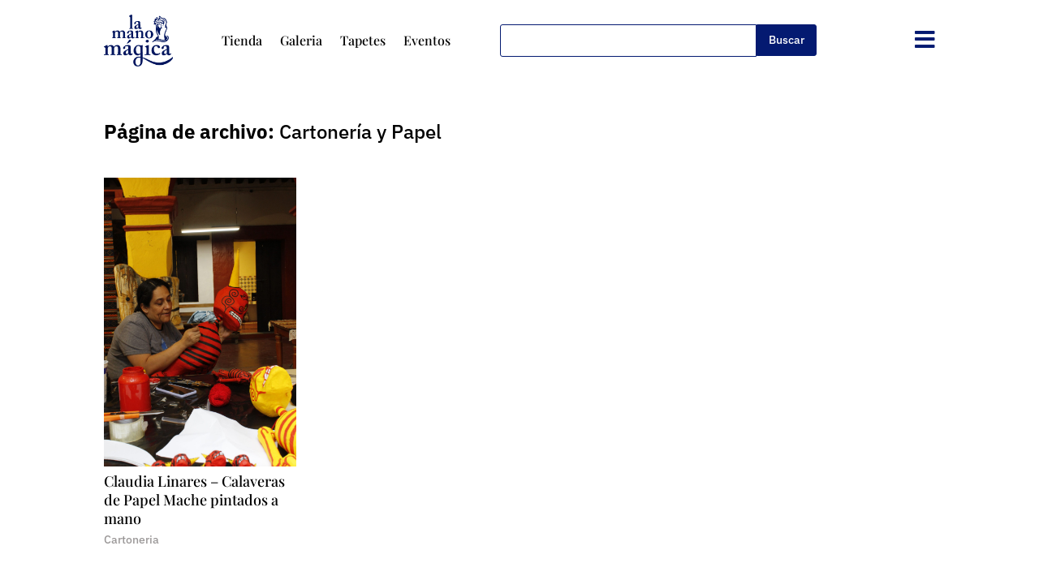

--- FILE ---
content_type: text/css
request_url: https://www.lamanomagica.com/wp-content/et-cache/global/et-divi-customizer-global.min.css?ver=1735595376
body_size: 52
content:
html,body{overflow-x:hidden}.busqueda-menu .dmach-search-items{display:flex}.busqueda-menu input[type=text]{width:100%;padding-top:0.715em;padding-right:0.715em;padding-bottom:0.715em;padding-left:0.715em;height:auto;min-height:0}.busqueda-menu .search-btn{border-radius:0px 3px 3px 0!important}.busqueda-menu #dmach-search-form .et_pb_de_mach_search_posts_item{margin-bottom:0px!important}@media screen and (max-width:1240px) and (min-width:981px){.menu-la-mano-magica{width:60%!important}.busqueda-menu{width:35%!important}.menu-hamburguesa-desk{width:10%!important}}@media(max-width:980px){.menu-la-mano-magica .et_pb_menu__menu{display:block!important}.menu-la-mano-magica .et_mobile_nav_menu{display:none!important}}@media(max-width:604px){.menu-la-mano-magica .et_pb_menu__wrap{display:none!important}}.seccion-menu.mostrar-seccion-menu{transition:visibility 0s,opacity .3s,transform .3s!important;opacity:1!important;visibility:visible!important}

--- FILE ---
content_type: text/javascript
request_url: https://www.lamanomagica.com/wp-content/plugins/divi-machine/includes/modules/divi-ajax-filter/js/divi-filter-loadmore.min.js?ver=1.9.3.1
body_size: 1313
content:
jQuery(function(t){var a=!1,e=!1;function i(i){var r;i.preventDefault();var o="on";t(i.target).hasClass("dmach-loadmore")?r=t(i.target):(r=t(".filtered-posts-cont"),o="off");var d=r.parent().find(".divi-filter-archive-loop"),l=d.attr("data-layoutid"),n=d.attr("data-posttype"),s=d.attr("data-noresults"),c=d.attr("data-sortorder"),p=d.attr("data-sortasc"),u=d.attr("data-gridstyle"),v=d.attr("data-columnscount"),f=d.attr("data-postnumber"),m=d.attr("data-btntext"),_=d.attr("data-btntext_loading"),g=d.attr("data-resultcount"),h=d.attr("data-countposition"),y=parseInt(d.attr("data-current-page")),j=(parseInt(d.attr("data-max-page")),d.attr("data-filter-var")),w=d.find(".divi-loadmore").attr("data-icon"),x=d.attr("data-has-map"),b=d.attr("data-map-selector"),k=d.attr("data-map-marker-layout"),Q=d.attr("data-link_wholegrid"),C=d.attr("data-wholegrid-external"),I=d.attr("data-wholegrid-external_acf"),S={action:"divi_filter_loadmore_ajax_handler",query:j,page:y,layoutid:l,posttype:n,noresults:s,sortorder:c,sortasc:p,gridstyle:u,columnscount:v,resultcount:g,countposition:h,postnumber:f,loadmoretext:m,loadmore_icon:w,link_wholegrid:Q,link_wholegrid_external:C,link_wholegrid_external_acf:I,is_loadmore:o,has_map:x,map_selector:b,marker_layout:k};t.ajax({url:loadmore_ajax_object.ajax_url,data:S,type:"POST",beforeSend:function(t){if("on"==o)r.text(_);else{var a=jQuery(".filtered-posts-cont").attr("data-ajaxload-anim");r.parent().append('<div class="loadmore-ajax-loading '+a+'"><div class="lines"><div class="line"></div><div class="line"></div><div class="line"></div></div><div class="spinner donut-cont"><div class="donut"></div></div><div class="spinner donutmulti-cont"><div class="donut multi"></div></div><div class="spinner ripple-cont"><div class="ripple"></div></div></div>')}d.closest(".filtered-posts-cont").find(".filtered-posts-loading").prepend('<div class="ajax-loading"><div class="lines"><div class="line"></div><div class="line"></div><div class="line"></div></div><div class="spinner donut-cont"><div class="donut"></div></div><div class="spinner donutmulti-cont"><div class="donut multi"></div></div><div class="spinner ripple-cont"><div class="ripple"></div></div></div>')},success:function(i){if(a=!1,i){var o=t(i.posts);r.hasClass("dmach-loadmore")?r.text(m):(r.parent().find(".loading").remove(),r.parent().find(".loadmore-ajax-loading").remove()),r.parent().find(".loop-grid").eq(0).append(o),r.parent().find(".divi-filter-archive-loop").append(i.css_output),d.closest(".filtered-posts-cont").find(".filtered-posts-loading").find(".ajax-loading").remove();var l=r.parent();if(l.find(".divi-filter-result-count").length>0&&l.find(".divi-filter-result-count").remove(),i.bc_result_count&&r.parent().find(".woocommerce-result-count").length>0&&r.parent().find(".woocommerce-result-count").html(i.bc_result_count),r.hasClass("dmach-loadmore")&&r.remove(),i.after_post&&l.append(i.after_post),jQuery(".single_add_to_cart_button").addClass("ajax_add_to_cart"),"undefined"!=typeof ajax_disabled_products_class&&t("."+ajax_disabled_products_class+" .single_add_to_cart_button").removeClass("ajax_add_to_cart"),d.attr("data-current-page",y+1),"function"==typeof resizeAllGridItems){var n=o.find("img").length;o.find("img").one("load",function(){0==--n&&resizeAllGridItems()}).each(function(){this.complete&&jQuery(this).trigger("load")})}if("function"==typeof get_post_popup&&get_post_popup(),d.find(".grid-col").find(".gallery_vars").length>0){var s=d.find(".grid-col").find(".gallery_vars").attr("data-gallery_vars"),c=d.find(".grid-col").find(".gallery_vars").attr("data-gallery_type");if(s="{"+(s=(s=(s=s.replace(/,\s*$/,"")).replace(/,/g,", ")).replace(/'/g,'"'))+"}",s=JSON.parse(s),jQuery(".et_pb_de_mach_acf_slider_containter").each(function(t,a){jQuery(this).hasClass("slick-initialized")&&jQuery(this).slick("unslick"),jQuery(this).slick(s)}),"gallery"==c){var p=d.find(".grid-col").find(".gallery_vars").attr("data-gallery_nav");p="{"+(p=(p=(p=p.replace(/,\s*$/,"")).replace(/,/g,", ")).replace(/'/g,'"'))+"}",(p=JSON.parse(p)).asNavFor=".et_pb_de_mach_acf_slider_containter",p.focusOnSelect=!0,jQuery(".et_pb_de_mach_acf_slider_containter_nav").each(function(t,a){jQuery(this).hasClass("slick-initialized")&&jQuery(this).slick("unslick"),jQuery(this).slick(p)})}}i.map_data&&jQuery(b).length>0&&jQuery(b).each(function(){var t=jQuery(this),a=[],e=[],r=[];if(jQuery.each(i.map_data,function(t,i){a.push({lat:i.lat,lng:i.lng}),e.push(i.title.charAt(0)),r.push(i.infoview)}),void 0!==t.data("map")){var o=t.data("map");const i=a.map((t,a)=>{var i=new google.maps.Marker({position:t,label:e[a]}),d=new google.maps.InfoWindow({content:r[a]});return google.maps.event.addListener(o,"click",function(){d.close()}),google.maps.event.addListener(i,"click",function(){d.open(o,i)}),i});new MarkerClusterer(o,i,{imagePath:clusterer_obj.imgPath})}}),jQuery.fn.fitVids&&jQuery("#main-content").fitVids({customSelector:"iframe[src^='http://www.hulu.com'], iframe[src^='http://www.dailymotion.com'], iframe[src^='http://www.funnyordie.com'], iframe[src^='https://embed-ssl.ted.com'], iframe[src^='http://embed.revision3.com'], iframe[src^='https://flickr.com'], iframe[src^='http://blip.tv'], iframe[src^='http://www.collegehumor.com']"}),jQuery.event.trigger({type:"divi_filter_completed"}),""==i.posts&&(e=!0)}else r.hasClass("dmach-loadmore")&&r.remove()}})}t(document).on("click",".dmach-loadmore",function(t){i(t)}),"infinite"==t(".divi-filter-archive-loop.main-loop").data("loadmore")&&t(window).scroll(function(r){var o=t(".divi-filter-archive-loop.main-loop"),d=o.offset();parseInt(o.attr("data-current-page"))<parseInt(o.attr("data-max-page"))&&t(window).scrollTop()>d.top+o.outerHeight(!0)-t(window).height()&&!a&&!e&&(a=!0,i(r))})});